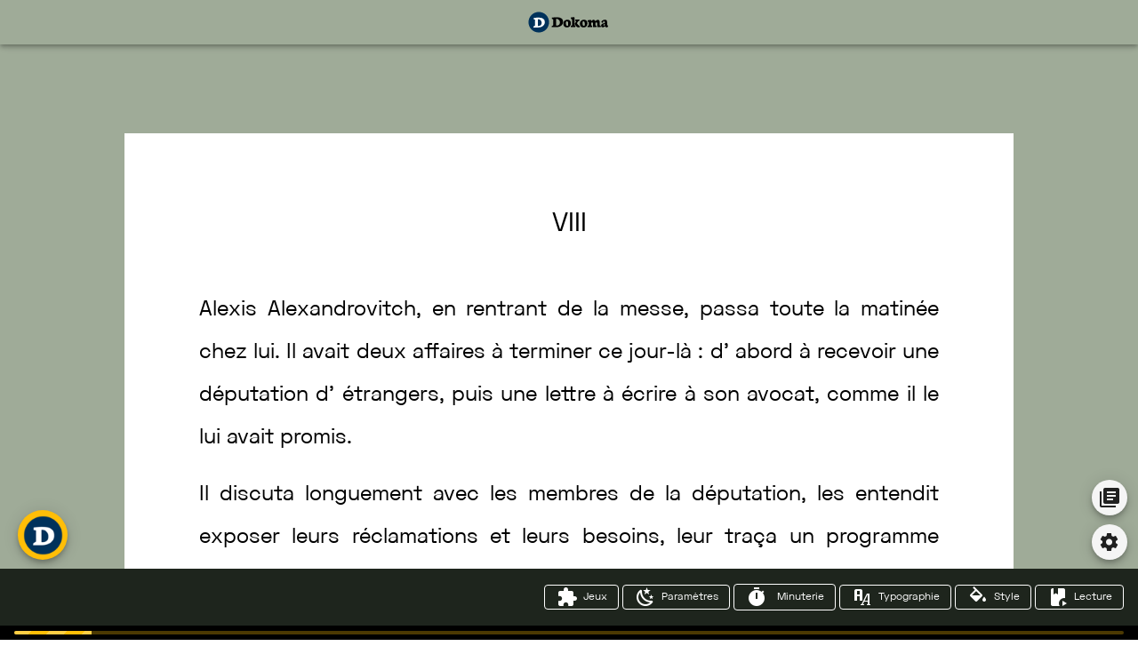

--- FILE ---
content_type: application/javascript; charset=UTF-8
request_url: https://bibliotheque.dokoma.com/_nuxt/4506c0d.js
body_size: 4433
content:
(window.webpackJsonp=window.webpackJsonp||[]).push([[9],{414:function(t,e,n){"use strict";(function(t){var r=n(22),o="object"==(void 0===t?"undefined":Object(r.a)(t))&&t&&t.Object===Object&&t;e.a=o}).call(this,n(48))},438:function(t,e,n){var content=n(518);"string"==typeof content&&(content=[[t.i,content,""]]),content.locals&&(t.exports=content.locals);(0,n(14).default)("30b670ca",content,!0,{sourceMap:!1})},518:function(t,e,n){(e=n(13)(!1)).push([t.i,":root{--nightShift-opacity:0.5;--line-height:2;--font-size:24px;--font-text:#dc143c Pro,serif;--font-titre:Archivo,sans-serif;--livre-background-color:var(--v-primary-base);--livre-page-color:#fff;--livre-font-color:#000;--livre-notes-color:var(--v-accent-base);--livre-karaoke-color:var(--v-accent-base)}.v-autocomplete.v-input>.v-input__control>.v-input__slot{cursor:text}.v-autocomplete input{align-self:center}.v-autocomplete--is-selecting-index input{opacity:0}.v-autocomplete.v-text-field--enclosed:not(.v-text-field--solo):not(.v-text-field--single-line):not(.v-text-field--outlined) .v-select__slot>input{margin-top:24px}.v-autocomplete.v-text-field--enclosed:not(.v-text-field--solo):not(.v-text-field--single-line):not(.v-text-field--outlined).v-input--dense .v-select__slot>input{margin-top:20px}.v-autocomplete:not(.v-input--is-disabled).v-select.v-text-field input{pointer-events:inherit}.v-autocomplete__content.v-menu__content,.v-autocomplete__content.v-menu__content .v-card{border-radius:0}",""]),t.exports=e},523:function(t,e,n){"use strict";var r=n(22);var o=function(t){var e=Object(r.a)(t);return null!=t&&("object"==e||"function"==e)},l=n(414),c="object"==("undefined"==typeof self?"undefined":Object(r.a)(self))&&self&&self.Object===Object&&self,h=l.a||c||Function("return this")(),d=function(){return h.Date.now()},f=(n(62),h.Symbol),m=(n(27),n(28),n(9),Object.prototype),v=m.hasOwnProperty,I=m.toString,S=f?f.toStringTag:void 0;var y=function(t){var e=v.call(t,S),n=t[S];try{t[S]=void 0;var r=!0}catch(t){}var o=I.call(t);return r&&(e?t[S]=n:delete t[S]),o},x=Object.prototype.toString;var O=function(t){return x.call(t)},D=f?f.toStringTag:void 0;var j=function(t){return null==t?void 0===t?"[object Undefined]":"[object Null]":D&&D in Object(t)?y(t):O(t)};var w=function(t){return null!=t&&"object"==Object(r.a)(t)};var C=function(t){return"symbol"==Object(r.a)(t)||w(t)&&"[object Symbol]"==j(t)},T=/^\s+|\s+$/g,P=/^[-+]0x[0-9a-f]+$/i,V=/^0b[01]+$/i,_=/^0o[0-7]+$/i,F=parseInt;var M=function(t){if("number"==typeof t)return t;if(C(t))return NaN;if(o(t)){var e="function"==typeof t.valueOf?t.valueOf():t;t=o(e)?e+"":e}if("string"!=typeof t)return 0===t?t:+t;t=t.replace(T,"");var n=V.test(t);return n||_.test(t)?F(t.slice(2),n?2:8):P.test(t)?NaN:+t},$=Math.max,k=Math.min;e.a=function(t,e,n){var r,l,c,h,f,m,v=0,I=!1,S=!1,y=!0;if("function"!=typeof t)throw new TypeError("Expected a function");function x(time){var e=r,n=l;return r=l=void 0,v=time,h=t.apply(n,e)}function O(time){return v=time,f=setTimeout(j,e),I?x(time):h}function D(time){var t=time-m;return void 0===m||t>=e||t<0||S&&time-v>=c}function j(){var time=d();if(D(time))return w(time);f=setTimeout(j,function(time){var t=e-(time-m);return S?k(t,c-(time-v)):t}(time))}function w(time){return f=void 0,y&&r?x(time):(r=l=void 0,h)}function C(){var time=d(),t=D(time);if(r=arguments,l=this,m=time,t){if(void 0===f)return O(m);if(S)return clearTimeout(f),f=setTimeout(j,e),x(m)}return void 0===f&&(f=setTimeout(j,e)),h}return e=M(e)||0,o(n)&&(I=!!n.leading,c=(S="maxWait"in n)?$(M(n.maxWait)||0,e):c,y="trailing"in n?!!n.trailing:y),C.cancel=function(){void 0!==f&&clearTimeout(f),v=0,r=m=l=f=void 0},C.flush=function(){return void 0===f?h:w(d())},C}},536:function(t,e,n){"use strict";n(230),n(82),n(11),n(9),n(15);var r=n(2);var o;e.a=(o="layout",r.a.extend({name:"v-".concat(o),functional:!0,props:{id:String,tag:{type:String,default:"div"}},render:function(t,e){var n=e.props,data=e.data,r=e.children;data.staticClass="".concat(o," ").concat(data.staticClass||"").trim();var l=data.attrs;if(l){data.attrs={};var c=Object.keys(l).filter((function(t){if("slot"===t)return!1;var e=l[t];return t.startsWith("data-")?(data.attrs[t]=e,!1):e||"string"==typeof e}));c.length&&(data.staticClass+=" ".concat(c.join(" ")))}return n.id&&(data.domProps=data.domProps||{},data.domProps.id=n.id),t(n.tag,data,r)}}))},537:function(t,e,n){"use strict";n(16),n(12),n(11),n(15);var r=n(4),o=(n(39),n(229),n(73),n(27),n(28),n(9),n(438),n(439)),l=n(440),c=n(138),h=n(1);function d(object,t){var e=Object.keys(object);if(Object.getOwnPropertySymbols){var n=Object.getOwnPropertySymbols(object);t&&(n=n.filter((function(t){return Object.getOwnPropertyDescriptor(object,t).enumerable}))),e.push.apply(e,n)}return e}function f(t){for(var i=1;i<arguments.length;i++){var source=null!=arguments[i]?arguments[i]:{};i%2?d(Object(source),!0).forEach((function(e){Object(r.a)(t,e,source[e])})):Object.getOwnPropertyDescriptors?Object.defineProperties(t,Object.getOwnPropertyDescriptors(source)):d(Object(source)).forEach((function(e){Object.defineProperty(t,e,Object.getOwnPropertyDescriptor(source,e))}))}return t}var m=f(f({},o.b),{},{offsetY:!0,offsetOverflow:!0,transition:!1}),v=o.a.extend({name:"v-autocomplete",props:{allowOverflow:{type:Boolean,default:!0},autoSelectFirst:{type:Boolean,default:!1},filter:{type:Function,default:function(t,e,n){return n.toLocaleLowerCase().indexOf(e.toLocaleLowerCase())>-1}},hideNoData:Boolean,menuProps:{type:o.a.options.props.menuProps.type,default:function(){return m}},noFilter:Boolean,searchInput:{type:String,default:void 0}},data:function(){return{lazySearch:this.searchInput}},computed:{classes:function(){return f(f({},o.a.options.computed.classes.call(this)),{},{"v-autocomplete":!0,"v-autocomplete--is-selecting-index":this.selectedIndex>-1})},computedItems:function(){return this.filteredItems},selectedValues:function(){var t=this;return this.selectedItems.map((function(e){return t.getValue(e)}))},hasDisplayedItems:function(){var t=this;return this.hideSelected?this.filteredItems.some((function(e){return!t.hasItem(e)})):this.filteredItems.length>0},currentRange:function(){return null==this.selectedItem?0:String(this.getText(this.selectedItem)).length},filteredItems:function(){var t=this;return!this.isSearching||this.noFilter||null==this.internalSearch?this.allItems:this.allItems.filter((function(e){return t.filter(e,String(t.internalSearch),String(t.getText(e)))}))},internalSearch:{get:function(){return this.lazySearch},set:function(t){this.lazySearch=t,this.$emit("update:search-input",t)}},isAnyValueAllowed:function(){return!1},isDirty:function(){return this.searchIsDirty||this.selectedItems.length>0},isSearching:function(){return this.multiple&&this.searchIsDirty||this.searchIsDirty&&this.internalSearch!==this.getText(this.selectedItem)},menuCanShow:function(){return!!this.isFocused&&(this.hasDisplayedItems||!this.hideNoData)},$_menuProps:function(){var t=o.a.options.computed.$_menuProps.call(this);return t.contentClass="v-autocomplete__content ".concat(t.contentClass||"").trim(),f(f({},m),t)},searchIsDirty:function(){return null!=this.internalSearch&&""!==this.internalSearch},selectedItem:function(){var t=this;return this.multiple?null:this.selectedItems.find((function(i){return t.valueComparator(t.getValue(i),t.getValue(t.internalValue))}))},listData:function(){var data=o.a.options.computed.listData.call(this);return data.props=f(f({},data.props),{},{items:this.virtualizedItems,noFilter:this.noFilter||!this.isSearching||!this.filteredItems.length,searchInput:this.internalSearch}),data}},watch:{filteredItems:"onFilteredItemsChanged",internalValue:"setSearch",isFocused:function(t){t?(document.addEventListener("copy",this.onCopy),this.$refs.input&&this.$refs.input.select()):(document.removeEventListener("copy",this.onCopy),this.updateSelf())},isMenuActive:function(t){!t&&this.hasSlot&&(this.lazySearch=void 0)},items:function(t,e){e&&e.length||!this.hideNoData||!this.isFocused||this.isMenuActive||!t.length||this.activateMenu()},searchInput:function(t){this.lazySearch=t},internalSearch:"onInternalSearchChanged",itemText:"updateSelf"},created:function(){this.setSearch()},methods:{onFilteredItemsChanged:function(t,e){var n=this;t!==e&&(this.setMenuIndex(-1),this.$nextTick((function(){n.internalSearch&&(1===t.length||n.autoSelectFirst)&&(n.$refs.menu.getTiles(),n.setMenuIndex(0))})))},onInternalSearchChanged:function(){this.updateMenuDimensions()},updateMenuDimensions:function(){this.isMenuActive&&this.$refs.menu&&this.$refs.menu.updateDimensions()},changeSelectedIndex:function(t){this.searchIsDirty||(this.multiple&&t===h.r.left?-1===this.selectedIndex?this.selectedIndex=this.selectedItems.length-1:this.selectedIndex--:this.multiple&&t===h.r.right?this.selectedIndex>=this.selectedItems.length-1?this.selectedIndex=-1:this.selectedIndex++:t!==h.r.backspace&&t!==h.r.delete||this.deleteCurrentItem())},deleteCurrentItem:function(){if(!this.readonly){var t=this.selectedItems.length-1;if(-1!==this.selectedIndex||0===t){var e=this.selectedItems[this.selectedIndex];if(!this.getDisabled(e)){var n=this.selectedIndex===t?this.selectedIndex-1:this.selectedItems[this.selectedIndex+1]?this.selectedIndex:-1;-1===n?this.setValue(this.multiple?[]:void 0):this.selectItem(e),this.selectedIndex=n}}else this.selectedIndex=t}},clearableCallback:function(){this.internalSearch=void 0,o.a.options.methods.clearableCallback.call(this)},genInput:function(){var input=l.a.options.methods.genInput.call(this);return input.data=Object(c.a)(input.data,{attrs:{"aria-activedescendant":Object(h.l)(this.$refs.menu,"activeTile.id"),autocomplete:Object(h.l)(input.data,"attrs.autocomplete","off")},domProps:{value:this.internalSearch}}),input},genInputSlot:function(){var slot=o.a.options.methods.genInputSlot.call(this);return slot.data.attrs.role="combobox",slot},genSelections:function(){return this.hasSlot||this.multiple?o.a.options.methods.genSelections.call(this):[]},onClick:function(t){this.isDisabled||(this.selectedIndex>-1?this.selectedIndex=-1:this.onFocus(),this.isAppendInner(t.target)||this.activateMenu())},onInput:function(t){if(!(this.selectedIndex>-1)&&t.target){var e=t.target,n=e.value;e.value&&this.activateMenu(),this.internalSearch=n,this.badInput=e.validity&&e.validity.badInput}},onKeyDown:function(t){var e=t.keyCode;o.a.options.methods.onKeyDown.call(this,t),this.changeSelectedIndex(e)},onSpaceDown:function(t){},onTabDown:function(t){o.a.options.methods.onTabDown.call(this,t),this.updateSelf()},onUpDown:function(t){t.preventDefault(),this.activateMenu()},selectItem:function(t){o.a.options.methods.selectItem.call(this,t),this.setSearch()},setSelectedItems:function(){o.a.options.methods.setSelectedItems.call(this),this.isFocused||this.setSearch()},setSearch:function(){var t=this;this.$nextTick((function(){t.multiple&&t.internalSearch&&t.isMenuActive||(t.internalSearch=!t.selectedItems.length||t.multiple||t.hasSlot?null:t.getText(t.selectedItem))}))},updateSelf:function(){(this.searchIsDirty||this.internalValue)&&(this.valueComparator(this.internalSearch,this.getValue(this.internalValue))||this.setSearch())},hasItem:function(t){return this.selectedValues.indexOf(this.getValue(t))>-1},onCopy:function(t){if(-1!==this.selectedIndex){var e=this.selectedItems[this.selectedIndex],n=this.getText(e);t.clipboardData.setData("text/plain",n),t.clipboardData.setData("text/vnd.vuetify.autocomplete.item+plain",n),t.preventDefault()}}}});function I(object,t){var e=Object.keys(object);if(Object.getOwnPropertySymbols){var n=Object.getOwnPropertySymbols(object);t&&(n=n.filter((function(t){return Object.getOwnPropertyDescriptor(object,t).enumerable}))),e.push.apply(e,n)}return e}function S(t){for(var i=1;i<arguments.length;i++){var source=null!=arguments[i]?arguments[i]:{};i%2?I(Object(source),!0).forEach((function(e){Object(r.a)(t,e,source[e])})):Object.getOwnPropertyDescriptors?Object.defineProperties(t,Object.getOwnPropertyDescriptors(source)):I(Object(source)).forEach((function(e){Object.defineProperty(t,e,Object.getOwnPropertyDescriptor(source,e))}))}return t}e.a=v.extend({name:"v-combobox",props:{delimiters:{type:Array,default:function(){return[]}},returnObject:{type:Boolean,default:!0}},data:function(){return{editingIndex:-1}},computed:{computedCounterValue:function(){return this.multiple?this.selectedItems.length:(this.internalSearch||"").toString().length},hasSlot:function(){return o.a.options.computed.hasSlot.call(this)||this.multiple},isAnyValueAllowed:function(){return!0},menuCanShow:function(){return!!this.isFocused&&(this.hasDisplayedItems||!!this.$slots["no-data"]&&!this.hideNoData)}},methods:{onInternalSearchChanged:function(t){if(t&&this.multiple&&this.delimiters.length){var e=this.delimiters.find((function(e){return t.endsWith(e)}));null!=e&&(this.internalSearch=t.slice(0,t.length-e.length),this.updateTags())}this.updateMenuDimensions()},genInput:function(){var input=v.options.methods.genInput.call(this);return delete input.data.attrs.name,input.data.on.paste=this.onPaste,input},genChipSelection:function(t,e){var n=this,r=o.a.options.methods.genChipSelection.call(this,t,e);return this.multiple&&(r.componentOptions.listeners=S(S({},r.componentOptions.listeners),{},{dblclick:function(){n.editingIndex=e,n.internalSearch=n.getText(t),n.selectedIndex=-1}})),r},onChipInput:function(t){o.a.options.methods.onChipInput.call(this,t),this.editingIndex=-1},onEnterDown:function(t){t.preventDefault(),this.getMenuIndex()>-1||this.$nextTick(this.updateSelf)},onFilteredItemsChanged:function(t,e){this.autoSelectFirst&&v.options.methods.onFilteredItemsChanged.call(this,t,e)},onKeyDown:function(t){var e=t.keyCode;o.a.options.methods.onKeyDown.call(this,t),this.multiple&&e===h.r.left&&0===this.$refs.input.selectionStart?this.updateSelf():e===h.r.enter&&this.onEnterDown(t),this.changeSelectedIndex(e)},onTabDown:function(t){if(this.multiple&&this.internalSearch&&-1===this.getMenuIndex())return t.preventDefault(),t.stopPropagation(),this.updateTags();v.options.methods.onTabDown.call(this,t)},selectItem:function(t){this.editingIndex>-1?this.updateEditing():v.options.methods.selectItem.call(this,t)},setSelectedItems:function(){null==this.internalValue||""===this.internalValue?this.selectedItems=[]:this.selectedItems=this.multiple?this.internalValue:[this.internalValue]},setValue:function(t){o.a.options.methods.setValue.call(this,null!=t?t:this.internalSearch)},updateEditing:function(){var t=this.internalValue.slice();t[this.editingIndex]=this.internalSearch,this.setValue(t),this.editingIndex=-1},updateCombobox:function(){var t=Boolean(this.$scopedSlots.selection)||this.hasChips;t&&!this.searchIsDirty||(this.internalSearch!==this.getText(this.internalValue)&&this.setValue(),t&&(this.internalSearch=void 0))},updateSelf:function(){this.multiple?this.updateTags():this.updateCombobox()},updateTags:function(){var t=this.getMenuIndex();if(!(t<0)||this.searchIsDirty){if(this.editingIndex>-1)return this.updateEditing();var e=this.selectedItems.indexOf(this.internalSearch);if(e>-1){var n=this.internalValue.slice();n.splice(e,1),this.setValue(n)}if(t>-1)return this.internalSearch=null;this.selectItem(this.internalSearch),this.internalSearch=null}},onPaste:function(t){if(this.multiple&&!this.searchIsDirty){var e=t.clipboardData.getData("text/vnd.vuetify.autocomplete.item+plain");e&&-1===this.findExistingIndex(e)&&(t.preventDefault(),o.a.options.methods.selectItem.call(this,e))}}}})}}]);

--- FILE ---
content_type: application/javascript; charset=UTF-8
request_url: https://bibliotheque.dokoma.com/_nuxt/007cef6.js
body_size: 8159
content:
(window.webpackJsonp=window.webpackJsonp||[]).push([[4],{425:function(e,t,n){var content=n(514);"string"==typeof content&&(content=[[e.i,content,""]]),content.locals&&(e.exports=content.locals);(0,n(14).default)("d4eb0b1a",content,!0,{sourceMap:!1})},426:function(e,t,n){var content=n(522);"string"==typeof content&&(content=[[e.i,content,""]]),content.locals&&(e.exports=content.locals);(0,n(14).default)("89d7755e",content,!0,{sourceMap:!1})},427:function(e,t,n){"use strict";var r=n(523),l={name:"SearchInput",props:{val:{required:!1,type:String,default:""}},data:function(){return{qSearch:null}},watch:{val:{immediate:!0,handler:function(e){this.qSearch=e}}},methods:{searchValue:Object(r.a)((function(e){var t={};""!==e&&" "!==e&&null!==e&&(t.search=e),this.$route.query.niveaux&&(t.niveaux=this.$route.query.niveaux),this.$route.query.matieres&&(t.matieres=this.$route.query.matieres),this.$route.query.genres&&(t.genres=this.$route.query.genres),this.$router.push({query:t})}),500,{trailing:!0})}},o=n(33),d=n(41),c=n.n(d),m=n(440),component=Object(o.a)(l,(function(){var e=this,t=e.$createElement;return(e._self._c||t)("v-text-field",{staticClass:"searchinput",attrs:{label:"Rechercher un livre ou un extrait","prepend-inner-icon":"mdi-magnify","hide-details":"",solo:"",clearable:"",rounded:""},on:{input:e.searchValue},model:{value:e.qSearch,callback:function(t){e.qSearch=t},expression:"qSearch"}})}),[],!1,null,null,null);t.a=component.exports;c()(component,{VTextField:m.a})},513:function(e,t,n){"use strict";var r=n(425);n.n(r).a},514:function(e,t,n){(t=n(13)(!1)).push([e.i,':root{--nightShift-opacity:0.5;--line-height:2;--font-size:24px;--font-text:#dc143c Pro,serif;--font-titre:Archivo,sans-serif;--livre-background-color:var(--v-primary-base);--livre-page-color:#fff;--livre-font-color:#000;--livre-notes-color:var(--v-accent-base);--livre-karaoke-color:var(--v-accent-base)}.highlight{background-color:var(--v-accent-base);padding:2px 5px;mix-blend-mode:multiply}.book-preview-dialog .book-title,.miniature .book-title{font-family:"SpaceGrotesk",sans-serif;font-weight:800;line-height:1.15;font-size:30px;padding-right:20px}.book-preview-dialog .auteurs__wrapper,.miniature .auteurs__wrapper{margin-bottom:10px;display:flex;flex-wrap:wrap}.book-preview-dialog .auteurs__wrapper>*,.miniature .auteurs__wrapper>*{font-size:17px}.book-preview-dialog .auteurs__wrapper>:not(:first-child):before,.miniature .auteurs__wrapper>:not(:first-child):before{content:"•";padding-right:10px;padding-left:10px;font-style:normal}.book-preview-dialog .genres__wrapper,.miniature .genres__wrapper{margin-top:10px;display:flex;flex-wrap:wrap}.book-preview-dialog .genres__wrapper>*,.miniature .genres__wrapper>*{font-size:14px;font-style:italic}.book-preview-dialog .genres__wrapper>:not(:first-child):before,.miniature .genres__wrapper>:not(:first-child):before{content:"•";padding-right:10px;padding-left:10px;font-style:normal}.miniature{cursor:pointer;transition:all .15s ease-in!important;position:relative;-webkit-animation-name:fadeIn;animation-name:fadeIn;-webkit-animation-duration:.5s;animation-duration:.5s;-webkit-animation-fill-mode:both;animation-fill-mode:both}.miniature:hover:not(.search-card){transform:scale3d(1.08,1.08,1.08)}.miniature.book-preview{-webkit-animation-name:zoomOut;animation-name:zoomOut;-webkit-animation-duration:1s;animation-duration:1s;-webkit-animation-fill-mode:both;animation-fill-mode:both}.miniature .book-card .v-image .v-image__image--contain{background-size:cover}.miniature .book-card .card-content{display:none}.miniature.search-card .book-card{display:inline-flex;width:100%;background-color:transparent;pointer-events:none}.miniature.search-card .book-card .v-image{align-self:flex-start;width:20%;max-width:20%;margin-right:20px}.miniature.search-card .book-card .card-content{display:block;flex-grow:1;padding:20px;background-color:#fff;align-self:flex-start}.miniature.search-card .book-card .card-content ol.extraits__wrapper{margin-top:20px;padding-top:10px;border-top:1px solid grey;list-style:none;counter-reset:list-counter;padding-left:5%}.miniature.search-card .book-card .card-content ol.extraits__wrapper li.extrait{counter-increment:list-counter;margin:30px 0;font-size:20px;position:relative;padding-left:40px;font-family:"Crimson Pro",serif;line-height:1.15}.miniature.search-card .book-card .card-content ol.extraits__wrapper li.extrait>span:first-child{padding-right:5px;opacity:.5}.miniature.search-card .book-card .card-content ol.extraits__wrapper li.extrait>span:last-child{padding-left:5px;opacity:.5}.miniature.search-card .book-card .card-content ol.extraits__wrapper li.extrait:before{content:counter(list-counter);position:absolute;top:0;left:0;text-align:right;font-size:27px;font-family:"SpaceGrotesk",sans-serif;font-weight:800;margin-right:20px}@media (max-width:600px){.miniature.search-card .book-card .v-image{width:50px;margin-right:10px}.miniature.search-card .book-card .card-content ol.extraits__wrapper{padding-left:0}}.activeSelection .miniature:not(:hover){opacity:.75;filter:grayscale(1)}.book-preview-dialog{background-color:#fff}.book-preview-dialog .dialog-content__wrapper{display:flex}.book-preview-dialog .dialog-content__wrapper .dialog-content{border-left:1px solid #000;width:50%;display:block}.book-preview-dialog .dialog-content__wrapper .dialog-content .dialog-header{display:inline-flex;padding:20px;height:auto;width:100%}.book-preview-dialog .dialog-content__wrapper .dialog-content .dialog-description{font-size:24px;font-family:"Crimson Pro",serif;padding:20px}.book-preview-dialog .dialog-content__wrapper .dialog-content .dialog-actions{padding:20px}@media (max-width:900px){.book-preview-dialog .dialog-content__wrapper{flex-direction:column}.book-preview-dialog .dialog-content__wrapper .dialog-image{width:100%;background-color:var(--v-primary-base)}.book-preview-dialog .dialog-content__wrapper .dialog-image .v-image{max-width:200px;margin:30px auto}.book-preview-dialog .dialog-content__wrapper .dialog-content{border-top:1px solid #000;width:100%}}',""]),e.exports=t},515:function(e,t){var n={kind:"Document",definitions:[{kind:"OperationDefinition",operation:"query",name:{kind:"Name",value:"genre_litteraires"},variableDefinitions:[],directives:[],selectionSet:{kind:"SelectionSet",selections:[{kind:"Field",name:{kind:"Name",value:"genre_litteraires"},arguments:[],directives:[],selectionSet:{kind:"SelectionSet",selections:[{kind:"Field",name:{kind:"Name",value:"id"},arguments:[],directives:[]},{kind:"Field",name:{kind:"Name",value:"titre"},arguments:[],directives:[]},{kind:"Field",name:{kind:"Name",value:"name"},arguments:[],directives:[]}]}}]}}],loc:{start:0,end:69}};n.loc.source={body:"query genre_litteraires{\n  genre_litteraires{\n    id titre name\n  }\n}",name:"GraphQL request",locationOffset:{line:1,column:1}};var r={};function l(e,t){for(var i=0;i<e.definitions.length;i++){var element=e.definitions[i];if(element.name&&element.name.value==t)return element}}n.definitions.forEach((function(e){if(e.name){var t=new Set;!function e(t,n){if("FragmentSpread"===t.kind)n.add(t.name.value);else if("VariableDefinition"===t.kind){var r=t.type;"NamedType"===r.kind&&n.add(r.name.value)}t.selectionSet&&t.selectionSet.selections.forEach((function(t){e(t,n)})),t.variableDefinitions&&t.variableDefinitions.forEach((function(t){e(t,n)})),t.definitions&&t.definitions.forEach((function(t){e(t,n)}))}(e,t),r[e.name.value]=t}})),e.exports=n,e.exports.genre_litteraires=function(e,t){var n={kind:e.kind,definitions:[l(e,t)]};e.hasOwnProperty("loc")&&(n.loc=e.loc);var o=r[t]||new Set,d=new Set,c=new Set;for(o.forEach((function(e){c.add(e)}));c.size>0;){var m=c;c=new Set,m.forEach((function(e){d.has(e)||(d.add(e),(r[e]||new Set).forEach((function(e){c.add(e)})))}))}return d.forEach((function(t){var r=l(e,t);r&&n.definitions.push(r)})),n}(n,"genre_litteraires")},516:function(e,t){var n={kind:"Document",definitions:[{kind:"OperationDefinition",operation:"query",name:{kind:"Name",value:"niveaux"},variableDefinitions:[{kind:"VariableDefinition",variable:{kind:"Variable",name:{kind:"Name",value:"ids"}},type:{kind:"ListType",type:{kind:"NamedType",name:{kind:"Name",value:"Int"}}},directives:[]},{kind:"VariableDefinition",variable:{kind:"Variable",name:{kind:"Name",value:"limit"}},type:{kind:"NamedType",name:{kind:"Name",value:"Int"}},directives:[]},{kind:"VariableDefinition",variable:{kind:"Variable",name:{kind:"Name",value:"page"}},type:{kind:"NamedType",name:{kind:"Name",value:"Int"}},directives:[]},{kind:"VariableDefinition",variable:{kind:"Variable",name:{kind:"Name",value:"contexte"}},type:{kind:"NamedType",name:{kind:"Name",value:"ConteneurNiveauContextEnumType"}},directives:[]}],directives:[],selectionSet:{kind:"SelectionSet",selections:[{kind:"Field",name:{kind:"Name",value:"niveaux"},arguments:[{kind:"Argument",name:{kind:"Name",value:"ids"},value:{kind:"Variable",name:{kind:"Name",value:"ids"}}},{kind:"Argument",name:{kind:"Name",value:"limit"},value:{kind:"Variable",name:{kind:"Name",value:"limit"}}},{kind:"Argument",name:{kind:"Name",value:"page"},value:{kind:"Variable",name:{kind:"Name",value:"page"}}},{kind:"Argument",name:{kind:"Name",value:"contexte"},value:{kind:"Variable",name:{kind:"Name",value:"contexte"}}}],directives:[],selectionSet:{kind:"SelectionSet",selections:[{kind:"Field",name:{kind:"Name",value:"id"},arguments:[],directives:[]},{kind:"Field",name:{kind:"Name",value:"titre"},arguments:[],directives:[]},{kind:"Field",name:{kind:"Name",value:"children"},arguments:[],directives:[],selectionSet:{kind:"SelectionSet",selections:[{kind:"Field",name:{kind:"Name",value:"id"},arguments:[],directives:[]},{kind:"Field",name:{kind:"Name",value:"titre"},arguments:[],directives:[]},{kind:"Field",name:{kind:"Name",value:"children"},arguments:[],directives:[],selectionSet:{kind:"SelectionSet",selections:[{kind:"Field",name:{kind:"Name",value:"id"},arguments:[],directives:[]},{kind:"Field",name:{kind:"Name",value:"titre"},arguments:[],directives:[]},{kind:"Field",name:{kind:"Name",value:"children"},arguments:[],directives:[],selectionSet:{kind:"SelectionSet",selections:[{kind:"Field",name:{kind:"Name",value:"id"},arguments:[],directives:[]},{kind:"Field",name:{kind:"Name",value:"titre"},arguments:[],directives:[]}]}}]}}]}}]}}]}}],loc:{start:0,end:297}};n.loc.source={body:"query niveaux($ids: [Int], $limit: Int, $page: Int, $contexte: ConteneurNiveauContextEnumType ) {\n  niveaux(ids: $ids, limit: $limit, page: $page, contexte: $contexte) {\n    id titre children {\n      id titre children {\n        id titre children {\n          id titre\n        }\n      }\n    }\n  }\n}\n",name:"GraphQL request",locationOffset:{line:1,column:1}};var r={};function l(e,t){for(var i=0;i<e.definitions.length;i++){var element=e.definitions[i];if(element.name&&element.name.value==t)return element}}n.definitions.forEach((function(e){if(e.name){var t=new Set;!function e(t,n){if("FragmentSpread"===t.kind)n.add(t.name.value);else if("VariableDefinition"===t.kind){var r=t.type;"NamedType"===r.kind&&n.add(r.name.value)}t.selectionSet&&t.selectionSet.selections.forEach((function(t){e(t,n)})),t.variableDefinitions&&t.variableDefinitions.forEach((function(t){e(t,n)})),t.definitions&&t.definitions.forEach((function(t){e(t,n)}))}(e,t),r[e.name.value]=t}})),e.exports=n,e.exports.niveaux=function(e,t){var n={kind:e.kind,definitions:[l(e,t)]};e.hasOwnProperty("loc")&&(n.loc=e.loc);var o=r[t]||new Set,d=new Set,c=new Set;for(o.forEach((function(e){c.add(e)}));c.size>0;){var m=c;c=new Set,m.forEach((function(e){d.has(e)||(d.add(e),(r[e]||new Set).forEach((function(e){c.add(e)})))}))}return d.forEach((function(t){var r=l(e,t);r&&n.definitions.push(r)})),n}(n,"niveaux")},517:function(e,t){var n={kind:"Document",definitions:[{kind:"OperationDefinition",operation:"query",name:{kind:"Name",value:"matieres"},variableDefinitions:[{kind:"VariableDefinition",variable:{kind:"Variable",name:{kind:"Name",value:"ids"}},type:{kind:"ListType",type:{kind:"NamedType",name:{kind:"Name",value:"Int"}}},directives:[]},{kind:"VariableDefinition",variable:{kind:"Variable",name:{kind:"Name",value:"limit"}},type:{kind:"NamedType",name:{kind:"Name",value:"Int"}},directives:[]},{kind:"VariableDefinition",variable:{kind:"Variable",name:{kind:"Name",value:"page"}},type:{kind:"NamedType",name:{kind:"Name",value:"Int"}},directives:[]},{kind:"VariableDefinition",variable:{kind:"Variable",name:{kind:"Name",value:"contexte"}},type:{kind:"NamedType",name:{kind:"Name",value:"ConteneurMatiereContextEnumType"}},directives:[]}],directives:[],selectionSet:{kind:"SelectionSet",selections:[{kind:"Field",name:{kind:"Name",value:"matieres"},arguments:[{kind:"Argument",name:{kind:"Name",value:"ids"},value:{kind:"Variable",name:{kind:"Name",value:"ids"}}},{kind:"Argument",name:{kind:"Name",value:"limit"},value:{kind:"Variable",name:{kind:"Name",value:"limit"}}},{kind:"Argument",name:{kind:"Name",value:"page"},value:{kind:"Variable",name:{kind:"Name",value:"page"}}},{kind:"Argument",name:{kind:"Name",value:"contexte"},value:{kind:"Variable",name:{kind:"Name",value:"contexte"}}}],directives:[],selectionSet:{kind:"SelectionSet",selections:[{kind:"Field",name:{kind:"Name",value:"id"},arguments:[],directives:[]},{kind:"Field",name:{kind:"Name",value:"titre"},arguments:[],directives:[]},{kind:"Field",name:{kind:"Name",value:"children"},arguments:[],directives:[],selectionSet:{kind:"SelectionSet",selections:[{kind:"Field",name:{kind:"Name",value:"id"},arguments:[],directives:[]},{kind:"Field",name:{kind:"Name",value:"titre"},arguments:[],directives:[]},{kind:"Field",name:{kind:"Name",value:"children"},arguments:[],directives:[],selectionSet:{kind:"SelectionSet",selections:[{kind:"Field",name:{kind:"Name",value:"id"},arguments:[],directives:[]},{kind:"Field",name:{kind:"Name",value:"titre"},arguments:[],directives:[]},{kind:"Field",name:{kind:"Name",value:"children"},arguments:[],directives:[],selectionSet:{kind:"SelectionSet",selections:[{kind:"Field",name:{kind:"Name",value:"id"},arguments:[],directives:[]},{kind:"Field",name:{kind:"Name",value:"titre"},arguments:[],directives:[]}]}}]}}]}}]}}]}}],loc:{start:0,end:299}};n.loc.source={body:"query matieres($ids: [Int], $limit: Int, $page: Int, $contexte: ConteneurMatiereContextEnumType) {\n  matieres(ids: $ids, limit: $limit, page: $page, contexte: $contexte) {\n    id titre children {\n      id titre children {\n        id titre children {\n          id titre\n        }\n      }\n    }\n  }\n}\n",name:"GraphQL request",locationOffset:{line:1,column:1}};var r={};function l(e,t){for(var i=0;i<e.definitions.length;i++){var element=e.definitions[i];if(element.name&&element.name.value==t)return element}}n.definitions.forEach((function(e){if(e.name){var t=new Set;!function e(t,n){if("FragmentSpread"===t.kind)n.add(t.name.value);else if("VariableDefinition"===t.kind){var r=t.type;"NamedType"===r.kind&&n.add(r.name.value)}t.selectionSet&&t.selectionSet.selections.forEach((function(t){e(t,n)})),t.variableDefinitions&&t.variableDefinitions.forEach((function(t){e(t,n)})),t.definitions&&t.definitions.forEach((function(t){e(t,n)}))}(e,t),r[e.name.value]=t}})),e.exports=n,e.exports.matieres=function(e,t){var n={kind:e.kind,definitions:[l(e,t)]};e.hasOwnProperty("loc")&&(n.loc=e.loc);var o=r[t]||new Set,d=new Set,c=new Set;for(o.forEach((function(e){c.add(e)}));c.size>0;){var m=c;c=new Set,m.forEach((function(e){d.has(e)||(d.add(e),(r[e]||new Set).forEach((function(e){c.add(e)})))}))}return d.forEach((function(t){var r=l(e,t);r&&n.definitions.push(r)})),n}(n,"matieres")},519:function(e,t){var n={kind:"Document",definitions:[{kind:"OperationDefinition",operation:"query",name:{kind:"Name",value:"search_livres"},variableDefinitions:[{kind:"VariableDefinition",variable:{kind:"Variable",name:{kind:"Name",value:"q"}},type:{kind:"NonNullType",type:{kind:"NamedType",name:{kind:"Name",value:"String"}}},directives:[]},{kind:"VariableDefinition",variable:{kind:"Variable",name:{kind:"Name",value:"filtre"}},type:{kind:"NamedType",name:{kind:"Name",value:"LivreTypeFiltresInputType"}},directives:[]},{kind:"VariableDefinition",variable:{kind:"Variable",name:{kind:"Name",value:"limit"}},type:{kind:"NamedType",name:{kind:"Name",value:"Int"}},directives:[]},{kind:"VariableDefinition",variable:{kind:"Variable",name:{kind:"Name",value:"page"}},type:{kind:"NamedType",name:{kind:"Name",value:"Int"}},directives:[]}],directives:[],selectionSet:{kind:"SelectionSet",selections:[{kind:"Field",name:{kind:"Name",value:"search_livres"},arguments:[{kind:"Argument",name:{kind:"Name",value:"q"},value:{kind:"Variable",name:{kind:"Name",value:"q"}}},{kind:"Argument",name:{kind:"Name",value:"filtre"},value:{kind:"Variable",name:{kind:"Name",value:"filtre"}}}],directives:[],selectionSet:{kind:"SelectionSet",selections:[{kind:"Field",name:{kind:"Name",value:"total"},arguments:[],directives:[]},{kind:"Field",name:{kind:"Name",value:"resultat"},arguments:[{kind:"Argument",name:{kind:"Name",value:"limit"},value:{kind:"Variable",name:{kind:"Name",value:"limit"}}},{kind:"Argument",name:{kind:"Name",value:"page"},value:{kind:"Variable",name:{kind:"Name",value:"page"}}}],directives:[],selectionSet:{kind:"SelectionSet",selections:[{kind:"Field",name:{kind:"Name",value:"json_ld"},arguments:[],directives:[]},{kind:"Field",name:{kind:"Name",value:"liste"},arguments:[],directives:[],selectionSet:{kind:"SelectionSet",selections:[{kind:"Field",name:{kind:"Name",value:"element"},arguments:[],directives:[],selectionSet:{kind:"SelectionSet",selections:[{kind:"Field",name:{kind:"Name",value:"id"},arguments:[],directives:[]},{kind:"Field",name:{kind:"Name",value:"couverture"},arguments:[],directives:[],selectionSet:{kind:"SelectionSet",selections:[{kind:"Field",name:{kind:"Name",value:"id"},arguments:[],directives:[]},{kind:"Field",name:{kind:"Name",value:"image_type"},arguments:[],directives:[]},{kind:"Field",name:{kind:"Name",value:"dominant_color"},arguments:[],directives:[]},{kind:"Field",alias:{kind:"Name",value:"image"},name:{kind:"Name",value:"url_to_image"},arguments:[{kind:"Argument",name:{kind:"Name",value:"size"},value:{kind:"StringValue",value:"400x",block:!1}}],directives:[]},{kind:"Field",alias:{kind:"Name",value:"thumbnail"},name:{kind:"Name",value:"url_to_image"},arguments:[{kind:"Argument",name:{kind:"Name",value:"size"},value:{kind:"StringValue",value:"20x",block:!1}}],directives:[]},{kind:"Field",name:{kind:"Name",value:"url_to_image_hover"},arguments:[{kind:"Argument",name:{kind:"Name",value:"size"},value:{kind:"StringValue",value:"400x",block:!1}}],directives:[]}]}},{kind:"Field",name:{kind:"Name",value:"titre"},arguments:[],directives:[]},{kind:"Field",name:{kind:"Name",value:"slug"},arguments:[],directives:[]},{kind:"Field",name:{kind:"Name",value:"auteurs"},arguments:[],directives:[],selectionSet:{kind:"SelectionSet",selections:[{kind:"Field",name:{kind:"Name",value:"id"},arguments:[],directives:[]},{kind:"Field",name:{kind:"Name",value:"nom"},arguments:[],directives:[]},{kind:"Field",name:{kind:"Name",value:"prenom"},arguments:[],directives:[]}]}},{kind:"Field",name:{kind:"Name",value:"resume"},arguments:[],directives:[]},{kind:"Field",name:{kind:"Name",value:"epub"},arguments:[],directives:[],selectionSet:{kind:"SelectionSet",selections:[{kind:"Field",name:{kind:"Name",value:"id"},arguments:[],directives:[]},{kind:"Field",name:{kind:"Name",value:"slug"},arguments:[],directives:[]},{kind:"Field",name:{kind:"Name",value:"page_ids"},arguments:[],directives:[]}]}}]}},{kind:"Field",name:{kind:"Name",value:"highlight"},arguments:[],directives:[],selectionSet:{kind:"SelectionSet",selections:[{kind:"Field",name:{kind:"Name",value:"titre"},arguments:[],directives:[]},{kind:"Field",name:{kind:"Name",value:"description"},arguments:[],directives:[]}]}}]}}]}}]}}]}}],loc:{start:0,end:760}};n.loc.source={body:'query search_livres($q: String!, $filtre: LivreTypeFiltresInputType, $limit: Int, $page: Int) {\n  search_livres(q: $q, filtre: $filtre) {\n    total\n    resultat(limit: $limit, page: $page) {\n      json_ld\n      liste {\n        element{\n          id\n          couverture {\n            id image_type dominant_color\n            image:url_to_image(size: "400x")\n            thumbnail:url_to_image(size: "20x")\n            url_to_image_hover(size:"400x")\n          }\n          titre\n          slug\n          auteurs{\n            id\n            nom\n            prenom\n          }\n          resume\n          epub {\n            id\n            slug\n            page_ids\n          }\n        }\n        highlight{\n          titre description\n        }\n      }\n    }\n  }\n}\n',name:"GraphQL request",locationOffset:{line:1,column:1}};var r={};function l(e,t){for(var i=0;i<e.definitions.length;i++){var element=e.definitions[i];if(element.name&&element.name.value==t)return element}}n.definitions.forEach((function(e){if(e.name){var t=new Set;!function e(t,n){if("FragmentSpread"===t.kind)n.add(t.name.value);else if("VariableDefinition"===t.kind){var r=t.type;"NamedType"===r.kind&&n.add(r.name.value)}t.selectionSet&&t.selectionSet.selections.forEach((function(t){e(t,n)})),t.variableDefinitions&&t.variableDefinitions.forEach((function(t){e(t,n)})),t.definitions&&t.definitions.forEach((function(t){e(t,n)}))}(e,t),r[e.name.value]=t}})),e.exports=n,e.exports.search_livres=function(e,t){var n={kind:e.kind,definitions:[l(e,t)]};e.hasOwnProperty("loc")&&(n.loc=e.loc);var o=r[t]||new Set,d=new Set,c=new Set;for(o.forEach((function(e){c.add(e)}));c.size>0;){var m=c;c=new Set,m.forEach((function(e){d.has(e)||(d.add(e),(r[e]||new Set).forEach((function(e){c.add(e)})))}))}return d.forEach((function(t){var r=l(e,t);r&&n.definitions.push(r)})),n}(n,"search_livres")},520:function(e,t){var n={kind:"Document",definitions:[{kind:"OperationDefinition",operation:"query",name:{kind:"Name",value:"livres"},variableDefinitions:[{kind:"VariableDefinition",variable:{kind:"Variable",name:{kind:"Name",value:"ids"}},type:{kind:"ListType",type:{kind:"NamedType",name:{kind:"Name",value:"String"}}},directives:[]},{kind:"VariableDefinition",variable:{kind:"Variable",name:{kind:"Name",value:"limit"}},type:{kind:"NamedType",name:{kind:"Name",value:"Int"}},directives:[]},{kind:"VariableDefinition",variable:{kind:"Variable",name:{kind:"Name",value:"page"}},type:{kind:"NamedType",name:{kind:"Name",value:"Int"}},directives:[]}],directives:[],selectionSet:{kind:"SelectionSet",selections:[{kind:"Field",name:{kind:"Name",value:"livres"},arguments:[{kind:"Argument",name:{kind:"Name",value:"ids"},value:{kind:"Variable",name:{kind:"Name",value:"ids"}}},{kind:"Argument",name:{kind:"Name",value:"limit"},value:{kind:"Variable",name:{kind:"Name",value:"limit"}}},{kind:"Argument",name:{kind:"Name",value:"page"},value:{kind:"Variable",name:{kind:"Name",value:"page"}}}],directives:[],selectionSet:{kind:"SelectionSet",selections:[{kind:"Field",name:{kind:"Name",value:"json_ld"},arguments:[],directives:[]},{kind:"Field",name:{kind:"Name",value:"id"},arguments:[],directives:[]},{kind:"Field",name:{kind:"Name",value:"couverture"},arguments:[],directives:[],selectionSet:{kind:"SelectionSet",selections:[{kind:"Field",name:{kind:"Name",value:"id"},arguments:[],directives:[]},{kind:"Field",name:{kind:"Name",value:"image_type"},arguments:[],directives:[]},{kind:"Field",name:{kind:"Name",value:"dominant_color"},arguments:[],directives:[]},{kind:"Field",alias:{kind:"Name",value:"image"},name:{kind:"Name",value:"url_to_image"},arguments:[{kind:"Argument",name:{kind:"Name",value:"size"},value:{kind:"StringValue",value:"400x",block:!1}}],directives:[]},{kind:"Field",alias:{kind:"Name",value:"thumbnail"},name:{kind:"Name",value:"url_to_image"},arguments:[{kind:"Argument",name:{kind:"Name",value:"size"},value:{kind:"StringValue",value:"20x",block:!1}}],directives:[]},{kind:"Field",name:{kind:"Name",value:"url_to_image_hover"},arguments:[{kind:"Argument",name:{kind:"Name",value:"size"},value:{kind:"StringValue",value:"400x",block:!1}}],directives:[]}]}},{kind:"Field",name:{kind:"Name",value:"titre"},arguments:[],directives:[]},{kind:"Field",name:{kind:"Name",value:"resume"},arguments:[],directives:[]},{kind:"Field",name:{kind:"Name",value:"slug"},arguments:[],directives:[]},{kind:"Field",name:{kind:"Name",value:"auteurs"},arguments:[],directives:[],selectionSet:{kind:"SelectionSet",selections:[{kind:"Field",name:{kind:"Name",value:"id"},arguments:[],directives:[]},{kind:"Field",name:{kind:"Name",value:"nom"},arguments:[],directives:[]},{kind:"Field",name:{kind:"Name",value:"prenom"},arguments:[],directives:[]}]}},{kind:"Field",name:{kind:"Name",value:"epub"},arguments:[],directives:[],selectionSet:{kind:"SelectionSet",selections:[{kind:"Field",name:{kind:"Name",value:"id"},arguments:[],directives:[]},{kind:"Field",name:{kind:"Name",value:"slug"},arguments:[],directives:[]},{kind:"Field",name:{kind:"Name",value:"page_ids"},arguments:[],directives:[]}]}}]}}]}}],loc:{start:0,end:441}};n.loc.source={body:'query livres($ids: [String], $limit: Int, $page: Int) {\n  livres(ids: $ids, limit: $limit, page: $page) {\n    json_ld\n    id\n    couverture {\n      id image_type dominant_color\n      image:url_to_image(size: "400x")\n      thumbnail:url_to_image(size: "20x")\n      url_to_image_hover(size:"400x")\n    }\n    titre\n    resume\n    slug\n    auteurs{\n      id\n      nom\n      prenom\n    }\n    epub {\n      id\n      slug\n      page_ids\n    }\n  }\n}\n',name:"GraphQL request",locationOffset:{line:1,column:1}};var r={};function l(e,t){for(var i=0;i<e.definitions.length;i++){var element=e.definitions[i];if(element.name&&element.name.value==t)return element}}n.definitions.forEach((function(e){if(e.name){var t=new Set;!function e(t,n){if("FragmentSpread"===t.kind)n.add(t.name.value);else if("VariableDefinition"===t.kind){var r=t.type;"NamedType"===r.kind&&n.add(r.name.value)}t.selectionSet&&t.selectionSet.selections.forEach((function(t){e(t,n)})),t.variableDefinitions&&t.variableDefinitions.forEach((function(t){e(t,n)})),t.definitions&&t.definitions.forEach((function(t){e(t,n)}))}(e,t),r[e.name.value]=t}})),e.exports=n,e.exports.livres=function(e,t){var n={kind:e.kind,definitions:[l(e,t)]};e.hasOwnProperty("loc")&&(n.loc=e.loc);var o=r[t]||new Set,d=new Set,c=new Set;for(o.forEach((function(e){c.add(e)}));c.size>0;){var m=c;c=new Set,m.forEach((function(e){d.has(e)||(d.add(e),(r[e]||new Set).forEach((function(e){c.add(e)})))}))}return d.forEach((function(t){var r=l(e,t);r&&n.definitions.push(r)})),n}(n,"livres")},521:function(e,t,n){"use strict";var r=n(426);n.n(r).a},522:function(e,t,n){(t=n(13)(!1)).push([e.i,"[data-v-5fd10012]:root{--nightShift-opacity:0.5;--line-height:2;--font-size:24px;--font-text:#dc143c Pro,serif;--font-titre:Archivo,sans-serif;--livre-background-color:var(--v-primary-base);--livre-page-color:#fff;--livre-font-color:#000;--livre-notes-color:var(--v-accent-base);--livre-karaoke-color:var(--v-accent-base)}.index[data-v-5fd10012]{background-color:var(--v-primary-base);width:100%;display:inline-flex;flex-direction:column;min-height:100vh;min-height:calc(100vh - 50px);min-height:calc(var(--vh, 1vh)*100 - 50px)}.index .search__wrapper[data-v-5fd10012]{position:relative;margin:50px calc(5% + 20px) 20px}.index .search__wrapper .search__wrapper--inner[data-v-5fd10012]{max-width:1000px;margin:0 auto;display:flex;align-items:center}.index .search__wrapper.scroll-active[data-v-5fd10012]{position:fixed;z-index:10;top:40px;left:20px;margin:20px 0}.index .search__wrapper .select-input[data-v-5fd10012]{max-width:1000px;margin:10px auto;background-color:var(--v-secondary-base);color:#fff;padding:20px;border-radius:10px}.index .search__wrapper .select-input.static-search[data-v-5fd10012]{position:absolute;left:0;right:0;z-index:10}@media (max-width:small){.index .search__wrapper[data-v-5fd10012]{margin:50px 5% 20px}}.index .scrolltop-button[data-v-5fd10012]{position:fixed;bottom:10px;right:10px;z-index:10}.index .books-grid[data-v-5fd10012]{padding-left:0;margin:20px;width:100%;display:grid;grid-template-columns:repeat(auto-fit,minmax(160px,1fr));grid-gap:20px;grid-auto-flow:dense;grid-auto-rows:-webkit-min-content;grid-auto-rows:min-content}.index .books-grid>*[data-v-5fd10012]{grid-column:span 2;padding:20px;max-width:500px;min-height:300px;display:flex;flex-direction:column-reverse}.index .books-grid.search-mode[data-v-5fd10012]{margin:0 auto;max-width:1500px;grid-template-columns:100%}.index .books-grid.search-mode>*[data-v-5fd10012]{grid-column-start:span all;max-width:100%}.index .books-grid .search-warning[data-v-5fd10012]{border-bottom:1px dashed #fff;color:#fff;width:100%;padding:50px;display:flex;flex-direction:column;justify-content:center;text-align:center;margin-bottom:100px;margin-top:50px}.index .no-content__wrapper[data-v-5fd10012]{display:flex;align-items:center;flex-direction:column;height:100%;width:100%;margin:auto}@media (max-width:900px){.index .books-grid[data-v-5fd10012]{grid-template-columns:repeat(auto-fit,minmax(200px,1fr))}.index .books-grid>*[data-v-5fd10012]{padding:10px;min-height:200px;grid-column:span 1}}@media (max-width:600px){.index .search__wrapper[data-v-5fd10012]{padding:50px 5% 20px}.index .books-grid[data-v-5fd10012]{grid-gap:10px}.index .books-grid>*[data-v-5fd10012]{padding:10px}}@media (max-width:400px){.index .books-grid>*[data-v-5fd10012]{grid-column:span 1/-1}}.list-item[data-v-5fd10012]{display:inline-block;margin-right:10px}.list-enter-active[data-v-5fd10012],.list-leave-active[data-v-5fd10012]{transition:all .5s}.list-enter[data-v-5fd10012],.list-leave-to[data-v-5fd10012]{opacity:0;transform:translateY(30px)}",""]),e.exports=t},535:function(e,t,n){"use strict";n.r(t);n(42),n(44),n(98),n(72),n(71);var r=n(70),l=(n(222),n(27),n(28),n(9),n(62),n(227),{name:"Miniature",filters:{highlight:function(e,t){var n=new RegExp(t,"ig");return e.toString().replace(n,(function(e,a,b){return'<span class="highlight">'+e+"</span>"}))}},props:{livre:{type:Object,required:!0},highlight:{type:Object,required:!1,default:function(){}}},data:function(){return{isActive:!1,previewDialog:!1}},computed:{dyslexicFont:{get:function(){return this.$store.state.dyslexie},set:function(e){this.$store.commit("setDyslexie",e)}},searchMatch:function(){if(this.$route.query.search){var e=this.$route.query.search.toLowerCase();return!!(this.highlight&&this.highlight.description&&this.highlight.description.some((function(t){return t.toLowerCase().includes(e)})))||(!!(this.livre&&this.livre.titre&&this.livre.titre.toLowerCase().includes(e))||!!(this.livre&&this.livre.auteurs&&this.livre.auteurs.some((function(t){return t.prenom.toLowerCase().includes(e)||t.nom.toLowerCase().includes(e)}))))}return!1},mobileTemplate:function(){return this.$store.state.mobileTemplate}},watch:{},methods:{changeBackground:function(e){e?(this.$root.background=e.url_to_image,this.foot=!0):(this.$root.background="",this.foot=!1)},checkExtrait:function(data,e){if("start"!==e)return"end"===e&&"."===data.slice(-1);/[A-Z]/.test(data[0])}}}),o=(n(513),n(33)),d=n(41),c=n.n(d),m=n(432),v=n(132),component=Object(o.a)(l,(function(){var e=this,t=e.$createElement,n=e._self._c||t;return n("div",{staticClass:"miniature",class:{"no-exact-match":!e.searchMatch}},[n("v-card",{key:e.livre.id,staticClass:"book-card",attrs:{elevation:"0"}},[n("v-img",{staticClass:"white--text",attrs:{"aspect-ratio":7/9,src:e.livre.couverture.image,"lazy-src":e.livre.couverture.thumbnail,contain:null!==e.$route.query.search}}),n("div",{staticClass:"card-content"},[n("div",{staticClass:"auteurs__wrapper"},e._l(e.livre.auteurs,(function(t,r){return e.livre.auteurs?n("h3",{domProps:{innerHTML:e._s(e.$options.filters.highlight(t.prenom+" "+t.nom,e.$route.query.search))}},[e._v(e._s(t.prenom)+" "+e._s(t.nom))]):e._e()})),0),n("h2",{staticClass:"book-title",domProps:{innerHTML:e._s(e.$options.filters.highlight(e.livre.titre,e.$route.query.search))}}),e.highlight?n("ol",{key:"extraitShow",staticClass:"extraits__wrapper"},e._l(e.highlight.description,(function(t,r){return n("li",{key:r,staticClass:"extrait"},[e.checkExtrait(t,"start")?e._e():n("span",[e._v("...")]),n("span",{domProps:{innerHTML:e._s(e.$options.filters.highlight(t,e.$route.query.search))}}),e.checkExtrait(t,"end")?e._e():n("span",[e._v("...")])])})),0):e._e()])],1)],1)}),[],!1,null,null,null),h=component.exports;c()(component,{VCard:m.a,VImg:v.a});var f=n(427),k=(n(73),{name:"SelectInput",props:{valNiveaux:{required:!1,type:Array,default:function(){return[]}},valMatieres:{required:!1,type:Array,default:function(){return[]}},valGenre:{required:!1,type:Array,default:function(){return[]}}},data:function(){return{niveauxSelect:[],niveauxItems:[],matieresSelect:[],matieresItems:[],genreSelect:[]}},watch:{valNiveaux:{deep:!0,handler:function(e){var t=this,n=[];e.forEach((function(element){n.push(t.niveauxItems.find((function(e){return e.id===element})))})),this.niveauxSelect=n}},valMatieres:{deep:!0,handler:function(e){var t=this,n=[];e.forEach((function(element){n.push(t.matieresItems.find((function(e){return e.id===element})))})),this.matieresSelect=n}},valGenre:{deep:!0,handler:function(e){var t=this,n=[];e.forEach((function(element){n.push(t.genres.find((function(e){return e.id===element})))})),this.genreSelect=n}}},apollo:{genres:{query:n(515),update:function(data){return this.genreItems=data.genre_litteraires,data.genre_litteraires}},niveaux:{query:n(516),variables:function(){return{contexte:"LIVRE"}},update:function(data){return this.niveauxItems=[],this.createListe("niveaux",data.niveaux),data.niveaux}},matieres:{query:n(517),variables:function(){return{contexte:"LIVRE"}},update:function(data){return this.matieresItems=[],this.createListe("matieres",data.matieres),data.matieres}}},methods:{createListe:function(e,data){var t=this;data.forEach((function(n){"niveaux"===e?t.niveauxItems.push(n):t.matieresItems.push(n)})),this.checkVal()},checkVal:function(){var e=this;if(this.valNiveaux){var t=[];this.valNiveaux.forEach((function(element){t.push(e.niveauxItems.find((function(e){return e.id===parseInt(element)})))})),this.niveauxsSelect=t}if(this.valMatieres){var n=[];this.valMatieres.forEach((function(element){n.push(e.matieresItems.find((function(e){return e.id===parseInt(element)})))})),this.matieresSelect=n}if(this.valGenre){var r=[];this.valGenre.forEach((function(element){r.push(e.genreItems.find((function(e){return e.id===element})))})),this.genreSelect=r}},changeValueNiveaux:function(e){var t=e.map((function(e){return e.id})),n={};this.$route.query.search&&(n.search=this.$route.query.search),this.matieresSelect.length>0&&(n.matieres=this.matieresSelect.map((function(e){return e.id}))),this.genreSelect.length>0&&(n.genres=this.genreSelect.map((function(e){return e.id}))),t&&(n.niveaux=t),this.$router.push({query:n})},changeValueMatieres:function(e){var t=e.map((function(e){return e.id})),n={};this.$route.query.search&&(n.search=this.$route.query.search),this.genreSelect.length>0&&(n.genres=this.genreSelect.map((function(e){return e.id}))),this.niveauxSelect.length>0&&(n.niveaux=this.niveauxSelect.map((function(e){return e.id}))),t&&(n.matieres=t),this.$router.push({query:n})},changeValueGenre:function(e){var t=e.map((function(e){return e.id})),n={};this.$route.query.search&&(n.search=this.$route.query.search),this.matieresSelect.length>0&&(n.matieres=this.matieresSelect.map((function(e){return e.id}))),this.niveauxSelect.length>0&&(n.niveaux=this.niveauxSelect.map((function(e){return e.id}))),t&&(n.genres=t),this.$router.push({query:n})}}}),x=n(537),y=Object(o.a)(k,(function(){var e=this,t=e.$createElement,n=e._self._c||t;return e.niveauxItems&&e.niveauxItems.length>0&&e.matieresItems&&e.matieresItems.length>0?n("div",{staticClass:"select-input"},[n("span",{staticClass:"b"},[e._v("Recherche avancée")]),n("v-combobox",{attrs:{items:this.niveauxItems,"item-text":"titre","item-value":"id",multiple:"",dark:"",placeholder:"Sélectionner un niveau",clearable:"",label:"Niveau(x)"},on:{change:e.changeValueNiveaux},model:{value:e.niveauxSelect,callback:function(t){e.niveauxSelect=t},expression:"niveauxSelect"}}),n("v-combobox",{attrs:{items:this.matieresItems,"item-text":"titre","item-value":"id",multiple:"",dark:"",placeholder:"Sélectionner une matière",clearable:"",label:"Matiere(s)"},on:{change:e.changeValueMatieres},model:{value:e.matieresSelect,callback:function(t){e.matieresSelect=t},expression:"matieresSelect"}}),n("v-combobox",{attrs:{items:this.genres,"item-text":"name","item-value":"id",multiple:"",dark:"",placeholder:"Sélectionner un genre",clearable:"",label:"Genre(s) littéraire(s)"},on:{change:e.changeValueGenre},model:{value:e.genreSelect,callback:function(t){e.genreSelect=t},expression:"genreSelect"}})],1):e._e()}),[],!1,null,null,null),_=y.exports;c()(y,{VCombobox:x.a});var S={components:{Miniature:h,SearchInput:f.a,SelectInput:_},computed:{selectedBook:{get:function(){return this.$store.state.selectedLivre},set:function(e){this.$store.commit("setSelectedLivre",e)}},filteredBooks:function(){return this.$route.query.search||this.$route.query.niveaux||this.$route.query.matieres||this.$route.query.genres?this.search_livres:this.livres},structuredData:function(){if(this.livres){var e=[];return this.livres.forEach((function(t){e.push(t.json_ld)})),e}return this.search_livres?this.search_livres.resultat.json_ld:""}},watch:{"$route.query":{immediate:!0,deep:!0,handler:function(e){e.search||e.niveaux||e.matieres||e.genres?(this.loading=!0,e.niveaux&&(this.listNiv=[],Array.isArray(e.niveaux)?this.listNiv=e.niveaux:this.listNiv.push(e.niveaux)),e.matieres&&(this.listMat=[],Array.isArray(e.matieres)?this.listMat=e.matieres:this.listMat.push(e.matieres)),e.genres&&(this.listGenre=[],Array.isArray(e.genres)?this.listGenre=e.genres:this.listGenre.push(e.genres))):this.loading=!1}}},asyncData:function(){return{listNiv:[],listMat:[],listGenre:[],loading:!1,loadingMore:!1,loadingMoreSearch:!1,qSearch:null,pageSearch:1,page:1,getMore:!0,getMoreSearch:!0,selectedElement:!1,noExactMatch:null,showScrollElements:!1,showFilters:!1,currentLivrePreview:null,currentLivreShow:!1}},head:function(){return{__dangerouslyDisableSanitizers:["script"],script:[{innerHTML:this.structuredData,type:"application/ld+json"}],title:"Bibliothèque Dokoma",meta:[{hid:"description",name:"description",content:"Une bibliothèque en ligne gratuite contenant les titres majeurs de notre temps avec des outils facilitant la lecture"},{hid:"og:title",property:"og:title",content:"Bibliothèque Dokoma"},{hid:"og:description",property:"og:description",content:"Une bibliothèque en ligne gratuite contenant les titres majeurs de notre temps avec des outils facilitant la lecture"},{hid:"og:image",property:"og:image",content:"https://bibliotheque.dokoma.com/icon.png"}]}},apollo:{search_livres:{query:n(519),prefetch:function(e){var t=e.route,n={q:"",filtre:{},page:1};return t.query.search&&(n.q=t.query.search),this.listNiv.length>0&&(n.filtre.niveaux=this.listNiv),this.listMat.length>0&&(n.filtre.matieres=this.listMat),this.listGenre.length>0&&(n.filtre.genre_literaires=this.listGenre),n},variables:function(){var e={q:"",filtre:{},page:1};return this.$route.query.search&&(e.q=this.$route.query.search),this.listNiv.length>0&&(e.filtre.niveaux=this.listNiv),this.listMat.length>0&&(e.filtre.matieres=this.listMat),this.listGenre.length>0&&(e.filtre.genre_literaires=this.listGenre),e},update:function(data){var e=this;return this.loading=!1,setTimeout((function(){e.checkLastSearchMatch()}),500),data.search_livres},skip:function(){return!(this.$route.query.search||this.$route.query.matieres||this.$route.query.niveaux||this.$route.query.genres)}},livres:{query:n(520),prefetch:function(e){e.route;return{page:1}},variables:function(){return{page:1}}}},mounted:function(){this.$route.query.search&&this.checkLastSearchMatch()},methods:{loadMore:function(e,t,n){var l=this;n&&(this.page++,this.loadingMore=!0,this.$apollo.queries.livres.fetchMore({variables:{page:this.page},updateQuery:function(e,t){var n=t.fetchMoreResult.livres;return l.loadingMore=!1,n.length<25&&(l.getMore=!1),{livres:[].concat(Object(r.a)(e.livres),Object(r.a)(n))}}}))},loadMoreSearch:function(e,t,n){var l=this;n&&(this.pageSearch++,this.loadingMoreSearch=!0,this.$apollo.queries.search_livres.fetchMore({variables:{page:this.pageSearch},updateQuery:function(e,t){var n=t.fetchMoreResult.search_livres.resultat;return l.loadingMoreSearch=!1,n.liste.length<25&&(l.getMoreSearch=!1),{search_livres:{total:e.search_livres.total,resultat:{json_ld:n.json_ld,liste:[].concat(Object(r.a)(e.search_livres.resultat.liste),Object(r.a)(n.liste)),__typename:e.search_livres.resultat.__typename},__typename:e.search_livres.__typename}}}}))},checkLastSearchMatch:function(){if(document.getElementById("booksGrid")){var e=document.getElementById("booksGrid").children,t=Array.from(e).findIndex((function(e){if(e.firstChild&&e.firstChild.classList)return e.firstChild.classList.value.includes("no-exact-match")}));this.noExactMatch=t}else this.noExactMatch=null},toggleScrollables:function(e){var t=window.scrollY;this.showScrollElements=t>150}}},N=(n(521),n(154)),w=n(156),F=n(536),$=n(155),E=n(164),V=n.n(E),M=n(174),I=n(167),D=Object(o.a)(S,(function(){var e=this,t=e.$createElement,n=e._self._c||t;return n("div",{directives:[{name:"scroll",rawName:"v-scroll",value:e.toggleScrollables,expression:"toggleScrollables"}],staticClass:"index",attrs:{id:"page-index"}},[n("div",{staticClass:"search__wrapper"},[n("div",{staticClass:"search__wrapper--inner"},[n("search-input",{attrs:{val:e.$route.query.search}}),n("v-btn",{staticClass:"ml2",attrs:{fab:"",dark:e.showFilters,color:"secondary"},on:{click:function(t){e.showFilters=!e.showFilters}}},[n("v-icon",[e._v("mdi-filter-variant")])],1)],1),n("transition",{attrs:{name:"custom-classes-transition","enter-active-class":"animated fadeInDown","leave-active-class":"animated fadeOutUp",mode:"out-in"}},[e.showFilters?n("select-input",{key:e.showFilters,staticClass:"static-search",attrs:{valNiveaux:e.listNiv,valMatieres:e.listMat,valGenre:e.listGenre}}):e._e()],1)],1),e.showScrollElements?n("div",{staticClass:"search__wrapper scroll-active animated fadeInDown faster"},[n("div",{staticClass:"search__wrapper--inner"},[n("search-input",{attrs:{val:e.$route.query.search}}),n("v-btn",{staticClass:"ml2",attrs:{fab:"",dark:e.showFilters,color:"secondary"},on:{click:function(t){e.showFilters=!e.showFilters}}},[n("v-icon",[e._v("mdi-filter-variant")])],1)],1),n("transition",{attrs:{name:"custom-classes-transition","enter-active-class":"animated fadeInDown","leave-active-class":"animated fadeOutUp",mode:"out-in"}},[e.showFilters?n("select-input",{key:e.showFilters,attrs:{valNiveaux:e.listNiv,valMatieres:e.listMat,valGenre:e.listGenre}}):e._e()],1)],1):e._e(),e.showScrollElements?n("v-btn",{staticClass:"animated zoomIn faster scrolltop-button",attrs:{fab:"",small:"",color:"accent"},on:{click:function(t){return e.$vuetify.goTo(0)}}},[n("v-icon",{staticClass:"black--text"},[e._v("mdi-arrow-up-thick")])],1):e._e(),n("v-layout",[n("transition",{attrs:{appear:"",name:"custom-classes-transition","enter-active-class":"animated fadeIn","leave-active-class":"animated fadeOut",duration:{enter:2e3,leave:2e3},mode:"out-in"}},[e.loading?n("div",{key:"biblioLoading",staticClass:"no-content__wrapper"},[n("v-progress-circular",{attrs:{indeterminate:"","background-color":"accent"}}),n("div",[e._v("Chargement du contenu")])],1):e.filteredBooks&&(e.filteredBooks.length>0||e.filteredBooks.total>0)?n("transition-group",{directives:[{name:"intersect",rawName:"v-intersect",value:e.checkLastSearchMatch,expression:"checkLastSearchMatch"}],key:"biblioActive",staticClass:"books-grid",class:{activeSelection:e.selectedElement,"search-mode":e.$route.query.search},attrs:{id:"booksGrid",name:"list",tag:"ul"}},[(e.$route.query.search||e.$route.query.matieres||e.$route.query.niveaux||e.$route.query.genres)&&e.filteredBooks?[e._l(e.filteredBooks.resultat.liste,(function(t,r){return n("li",{key:r,staticClass:"pointer",on:{mouseover:function(t){e.selectedElement=!0},mouseleave:function(t){e.selectedElement=!1},click:function(n){return e.setCurrentPreview(t)}}},[n("miniature",{key:t.element.id,class:{"book-preview":e.selectedBook===t.element.id,"search-card":e.$route.query.search},attrs:{livre:t.element,highlight:t.highlight,bookPreview:e.selectedBook&&e.selectedBook.id===t.element.id},on:{closePreview:function(t){return e.$store.commit("deselectSelectedLivre")}},nativeOn:{click:function(n){return e.$store.commit("setSelectedLivre",t.element)}}}),n("client-only",[e.noExactMatch==r&&e.$route.query.search?n("div",{staticClass:"search-warning"},[n("p",{staticClass:"i f3"},[e._v("Dokoma aime et supporte le chaos.")]),n("p",[e._v("Il se peut que les résultats suivants ne soient pas parfaits sauf pour les lecteurs curieux.")])]):e._e()])],1)})),!e.loadingMoreSearch&&e.getMoreSearch?n("v-card",{directives:[{name:"intersect",rawName:"v-intersect.once",value:e.loadMoreSearch,expression:"loadMoreSearch",modifiers:{once:!0}}],key:"getMoreSearch"}):e.loadingMoreSearch?n("v-progress-circular",{key:"loadingMoreSearch",attrs:{indeterminate:"","background-color":"blue"}}):e._e()]:[e._l(e.filteredBooks,(function(t,r){return n("li",{key:r,staticClass:"pointer",on:{mouseover:function(t){e.selectedElement=!0},mouseleave:function(t){e.selectedElement=!1}}},[n("miniature",{key:t.id,class:{"book-preview":e.selectedBook&&e.selectedBook.id===t.id},attrs:{livre:t,bookPreview:e.selectedBook&&e.selectedBook.id===t.id},on:{closePreview:function(t){e.selectedBook=null}},nativeOn:{click:function(n){return e.$store.commit("setSelectedLivre",t)}}})],1)})),!e.loadingMore&&e.getMore?n("v-card",{directives:[{name:"intersect",rawName:"v-intersect.once",value:e.loadMore,expression:"loadMore",modifiers:{once:!0}}],key:"getMore"}):e.loadingMore?n("v-progress-circular",{key:"loadingMore",attrs:{indeterminate:"","background-color":"blue"}}):e._e()]],2):e.$route.query.search?n("div",{key:"biblioSearchEmpty",staticClass:"no-content__wrapper"},[n("div",[e._v("Aucun livre trouvé avec la recherche suivante")]),n("span",[e._v(e._s(e.$route.query.search))])]):n("div",{key:"biblioEmpty",staticClass:"no-content__wrapper"},[n("div",[e._v("Aucun livre trouvé")])])],1)],1)],1)}),[],!1,null,"5fd10012",null);t.default=D.exports;c()(D,{VBtn:N.a,VCard:m.a,VIcon:w.a,VLayout:F.a,VProgressCircular:$.a}),V()(D,{Intersect:M.a,Scroll:I.b})}}]);

--- FILE ---
content_type: application/javascript; charset=UTF-8
request_url: https://bibliotheque.dokoma.com/_nuxt/75c4de7.js
body_size: 1006
content:
!function(e){function r(data){for(var r,n,f=data[0],l=data[1],d=data[2],i=0,h=[];i<f.length;i++)n=f[i],Object.prototype.hasOwnProperty.call(o,n)&&o[n]&&h.push(o[n][0]),o[n]=0;for(r in l)Object.prototype.hasOwnProperty.call(l,r)&&(e[r]=l[r]);for(v&&v(data);h.length;)h.shift()();return c.push.apply(c,d||[]),t()}function t(){for(var e,i=0;i<c.length;i++){for(var r=c[i],t=!0,n=1;n<r.length;n++){var l=r[n];0!==o[l]&&(t=!1)}t&&(c.splice(i--,1),e=f(f.s=r[0]))}return e}var n={},o={7:0},c=[];function f(r){if(n[r])return n[r].exports;var t=n[r]={i:r,l:!1,exports:{}};return e[r].call(t.exports,t,t.exports,f),t.l=!0,t.exports}f.e=function(e){var r=[],t=o[e];if(0!==t)if(t)r.push(t[2]);else{var n=new Promise((function(r,n){t=o[e]=[r,n]}));r.push(t[2]=n);var c,script=document.createElement("script");script.charset="utf-8",script.timeout=120,f.nc&&script.setAttribute("nonce",f.nc),script.src=function(e){return f.p+""+{0:"ab56e03",1:"9b1ecd2",4:"007cef6",5:"7ecc1d9",6:"b6b25b0",9:"4506c0d",10:"df205c5",11:"aaf5349"}[e]+".js"}(e);var l=new Error;c=function(r){script.onerror=script.onload=null,clearTimeout(d);var t=o[e];if(0!==t){if(t){var n=r&&("load"===r.type?"missing":r.type),c=r&&r.target&&r.target.src;l.message="Loading chunk "+e+" failed.\n("+n+": "+c+")",l.name="ChunkLoadError",l.type=n,l.request=c,t[1](l)}o[e]=void 0}};var d=setTimeout((function(){c({type:"timeout",target:script})}),12e4);script.onerror=script.onload=c,document.head.appendChild(script)}return Promise.all(r)},f.m=e,f.c=n,f.d=function(e,r,t){f.o(e,r)||Object.defineProperty(e,r,{enumerable:!0,get:t})},f.r=function(e){"undefined"!=typeof Symbol&&Symbol.toStringTag&&Object.defineProperty(e,Symbol.toStringTag,{value:"Module"}),Object.defineProperty(e,"__esModule",{value:!0})},f.t=function(e,r){if(1&r&&(e=f(e)),8&r)return e;if(4&r&&"object"==typeof e&&e&&e.__esModule)return e;var t=Object.create(null);if(f.r(t),Object.defineProperty(t,"default",{enumerable:!0,value:e}),2&r&&"string"!=typeof e)for(var n in e)f.d(t,n,function(r){return e[r]}.bind(null,n));return t},f.n=function(e){var r=e&&e.__esModule?function(){return e.default}:function(){return e};return f.d(r,"a",r),r},f.o=function(object,e){return Object.prototype.hasOwnProperty.call(object,e)},f.p="/_nuxt/",f.oe=function(e){throw console.error(e),e};var l=window.webpackJsonp=window.webpackJsonp||[],d=l.push.bind(l);l.push=r,l=l.slice();for(var i=0;i<l.length;i++)r(l[i]);var v=d;t()}([]);